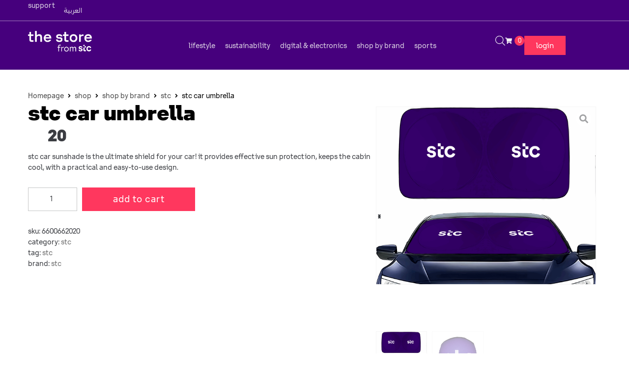

--- FILE ---
content_type: text/css
request_url: https://thestorefromstc.com/wp-content/uploads/elementor/css/post-9.css?ver=1768353244
body_size: 16
content:
.elementor-kit-9{--e-global-color-primary:#46007D;--e-global-color-secondary:#54595F;--e-global-color-text:#7A7A7A;--e-global-color-accent:#61CE70;--e-global-color-13cf8de:#000000;--e-global-color-3cf27cd:#4C4C4C;--e-global-color-4030e0d:#6E6E6E;--e-global-color-ff92ff0:#989696;--e-global-color-1c3f494:#C4C5C5;--e-global-color-b136dea:#F5F5F5;--e-global-color-f602cc7:#FFFFFF;--e-global-color-640b3ca:#4F008C;--e-global-color-92c6e23:#290048;--e-global-color-b88bec9:#7500D0;--e-global-color-27dc081:#FF375E;--e-global-color-413eb9b:#E1002C;--e-global-color-d4b0256:#FF7B95;--e-global-typography-primary-font-family:"STC Forward";--e-global-typography-primary-font-weight:400;--e-global-typography-secondary-font-family:"STC Forward";--e-global-typography-secondary-font-weight:400;--e-global-typography-text-font-family:"STC Forward";--e-global-typography-text-font-weight:400;--e-global-typography-accent-font-family:"STC Forward";--e-global-typography-accent-font-weight:500;}.elementor-section.elementor-section-boxed > .elementor-container{max-width:1140px;}.e-con{--container-max-width:1140px;}.elementor-widget:not(:last-child){--kit-widget-spacing:20px;}.elementor-element{--widgets-spacing:20px 20px;--widgets-spacing-row:20px;--widgets-spacing-column:20px;}{}h1.entry-title{display:var(--page-title-display);}@media(max-width:1024px){.elementor-section.elementor-section-boxed > .elementor-container{max-width:1024px;}.e-con{--container-max-width:1024px;}}@media(max-width:767px){.elementor-section.elementor-section-boxed > .elementor-container{max-width:767px;}.e-con{--container-max-width:767px;}}

--- FILE ---
content_type: text/css
request_url: https://thestorefromstc.com/wp-content/uploads/elementor/css/post-19399.css?ver=1768353244
body_size: 1566
content:
.elementor-19399 .elementor-element.elementor-element-52bdca6{--display:flex;--flex-direction:column;--container-widget-width:100%;--container-widget-height:initial;--container-widget-flex-grow:0;--container-widget-align-self:initial;--flex-wrap-mobile:wrap;--gap:0px 0px;--row-gap:0px;--column-gap:0px;--padding-top:0px;--padding-bottom:0px;--padding-left:0px;--padding-right:0px;}.elementor-19399 .elementor-element.elementor-element-52bdca6:not(.elementor-motion-effects-element-type-background), .elementor-19399 .elementor-element.elementor-element-52bdca6 > .elementor-motion-effects-container > .elementor-motion-effects-layer{background-color:var( --e-global-color-primary );}.elementor-19399 .elementor-element.elementor-element-de1cb23{--display:flex;border-style:solid;--border-style:solid;border-width:0px 0px 0.5px 0px;--border-top-width:0px;--border-right-width:0px;--border-bottom-width:0.5px;--border-left-width:0px;border-color:#FFFFFF80;--border-color:#FFFFFF80;--padding-top:0px;--padding-bottom:0px;--padding-left:57px;--padding-right:57px;}.elementor-19399 .elementor-element.elementor-element-ef1f44c{--display:flex;--min-height:30px;--flex-direction:row;--container-widget-width:calc( ( 1 - var( --container-widget-flex-grow ) ) * 100% );--container-widget-height:100%;--container-widget-flex-grow:1;--container-widget-align-self:stretch;--flex-wrap-mobile:wrap;--justify-content:flex-end;--align-items:center;border-style:none;--border-style:none;--padding-top:0px;--padding-bottom:0px;--padding-left:0px;--padding-right:0px;}.elementor-widget-heading .elementor-heading-title{font-family:var( --e-global-typography-primary-font-family ), Sans-serif;font-weight:var( --e-global-typography-primary-font-weight );color:var( --e-global-color-primary );}.elementor-19399 .elementor-element.elementor-element-02c8ef1 .elementor-heading-title{font-family:"STC Forward", Sans-serif;font-size:14px;font-weight:400;color:#F5F5F5DD;}.elementor-19399 .elementor-element.elementor-element-02c8ef1 .elementor-heading-title a:hover, .elementor-19399 .elementor-element.elementor-element-02c8ef1 .elementor-heading-title a:focus{color:var( --e-global-color-f602cc7 );}.elementor-widget-wpml-language-switcher .wpml-elementor-ls .wpml-ls-item .wpml-ls-link, 
					.elementor-widget-wpml-language-switcher .wpml-elementor-ls .wpml-ls-legacy-dropdown a{color:var( --e-global-color-text );}.elementor-widget-wpml-language-switcher .wpml-elementor-ls .wpml-ls-legacy-dropdown a:hover,
					.elementor-widget-wpml-language-switcher .wpml-elementor-ls .wpml-ls-legacy-dropdown a:focus,
					.elementor-widget-wpml-language-switcher .wpml-elementor-ls .wpml-ls-legacy-dropdown .wpml-ls-current-language:hover>a,
					.elementor-widget-wpml-language-switcher .wpml-elementor-ls .wpml-ls-item .wpml-ls-link:hover,
					.elementor-widget-wpml-language-switcher .wpml-elementor-ls .wpml-ls-item .wpml-ls-link.wpml-ls-link__active,
					.elementor-widget-wpml-language-switcher .wpml-elementor-ls .wpml-ls-item .wpml-ls-link.highlighted,
					.elementor-widget-wpml-language-switcher .wpml-elementor-ls .wpml-ls-item .wpml-ls-link:focus{color:var( --e-global-color-accent );}.elementor-widget-wpml-language-switcher .wpml-elementor-ls .wpml-ls-statics-post_translations{color:var( --e-global-color-text );}.elementor-19399 .elementor-element.elementor-element-f37eec7{width:initial;max-width:initial;}.elementor-19399 .elementor-element.elementor-element-f37eec7 .wpml-elementor-ls .wpml-ls-item{font-family:"STC Forward", Sans-serif;font-size:14px;}.elementor-19399 .elementor-element.elementor-element-f37eec7 .wpml-elementor-ls .wpml-ls-item .wpml-ls-link, 
					.elementor-19399 .elementor-element.elementor-element-f37eec7 .wpml-elementor-ls .wpml-ls-legacy-dropdown a{color:#F5F5F5DD;}.elementor-19399 .elementor-element.elementor-element-f37eec7 .wpml-elementor-ls .wpml-ls-legacy-dropdown a:hover,
					.elementor-19399 .elementor-element.elementor-element-f37eec7 .wpml-elementor-ls .wpml-ls-legacy-dropdown a:focus,
					.elementor-19399 .elementor-element.elementor-element-f37eec7 .wpml-elementor-ls .wpml-ls-legacy-dropdown .wpml-ls-current-language:hover>a,
					.elementor-19399 .elementor-element.elementor-element-f37eec7 .wpml-elementor-ls .wpml-ls-item .wpml-ls-link:hover,
					.elementor-19399 .elementor-element.elementor-element-f37eec7 .wpml-elementor-ls .wpml-ls-item .wpml-ls-link.wpml-ls-link__active,
					.elementor-19399 .elementor-element.elementor-element-f37eec7 .wpml-elementor-ls .wpml-ls-item .wpml-ls-link.highlighted,
					.elementor-19399 .elementor-element.elementor-element-f37eec7 .wpml-elementor-ls .wpml-ls-item .wpml-ls-link:focus{color:var( --e-global-color-f602cc7 );}.elementor-19399 .elementor-element.elementor-element-555f1ef{--display:flex;--flex-direction:row;--container-widget-width:initial;--container-widget-height:100%;--container-widget-flex-grow:1;--container-widget-align-self:stretch;--flex-wrap-mobile:wrap;--gap:0px 0px;--row-gap:0px;--column-gap:0px;--padding-top:20px;--padding-bottom:20px;--padding-left:57px;--padding-right:57px;}.elementor-19399 .elementor-element.elementor-element-6e25a91{--display:flex;--justify-content:center;--align-items:flex-start;--container-widget-width:calc( ( 1 - var( --container-widget-flex-grow ) ) * 100% );--padding-top:0px;--padding-bottom:0px;--padding-left:0px;--padding-right:0px;}.elementor-widget-jet-logo .jet-logo__text{color:var( --e-global-color-accent );font-family:var( --e-global-typography-primary-font-family ), Sans-serif;font-weight:var( --e-global-typography-primary-font-weight );}.elementor-19399 .elementor-element.elementor-element-3997140{width:var( --container-widget-width, 130px );max-width:130px;--container-widget-width:130px;--container-widget-flex-grow:0;}.elementor-19399 .elementor-element.elementor-element-3997140 .jet-logo{justify-content:flex-start;}.elementor-19399 .elementor-element.elementor-element-59e1621{--display:flex;--justify-content:center;--align-items:center;--container-widget-width:calc( ( 1 - var( --container-widget-flex-grow ) ) * 100% );--padding-top:0px;--padding-bottom:0px;--padding-left:0px;--padding-right:0px;}.elementor-19399 .elementor-element.elementor-element-59e1621.e-con{--align-self:center;}.elementor-19399 .elementor-element.elementor-element-5d0ce14 .jet-mega-menu.jet-mega-menu--layout-horizontal .jet-mega-menu-item__link--top-level,
							.elementor-19399 .elementor-element.elementor-element-5d0ce14 .jet-mega-menu.jet-mega-menu--layout-vertical .jet-mega-menu-item__link--top-level{font-family:"STC Forward", Sans-serif;}.elementor-19399 .elementor-element.elementor-element-5d0ce14{--jmm-top-items-ver-padding:4px;--jmm-top-items-gap:0px;--jmm-top-items-hor-align:center;--jmm-top-item-title-color:#F5F5F5DD;--jmm-sub-item-title-color:var( --e-global-color-4030e0d );--jmm-top-hover-item-title-color:var( --e-global-color-f602cc7 );--jmm-sub-hover-item-title-color:var( --e-global-color-3cf27cd );--jmm-top-active-item-title-color:var( --e-global-color-f602cc7 );--jmm-sub-active-item-title-color:var( --e-global-color-3cf27cd );--jmm-dropdown-bg-color:var( --e-global-color-1c3f494 );}.elementor-19399 .elementor-element.elementor-element-5d0ce14 .jet-mega-menu.jet-mega-menu--layout-horizontal .jet-mega-menu-item__link--sub-level,
							.elementor-19399 .elementor-element.elementor-element-5d0ce14 .jet-mega-menu.jet-mega-menu--layout-vertical .jet-mega-menu-item__link--sub-level{font-family:"STC Forward", Sans-serif;}.elementor-19399 .elementor-element.elementor-element-5d0ce14 .jet-mega-menu.jet-mega-menu--layout-dropdown .jet-mega-menu-item__link--top-level{font-family:"STC Forward", Sans-serif;}.elementor-19399 .elementor-element.elementor-element-5d0ce14 .jet-mega-menu.jet-mega-menu--layout-dropdown .jet-mega-menu-item__link--sub-level{font-family:"STC Forward", Sans-serif;}.elementor-19399 .elementor-element.elementor-element-5d0ce14 .jet-mobile-menu__toggle .jet-mobile-menu__toggle-icon{color:var( --e-global-color-f602cc7 );}.elementor-19399 .elementor-element.elementor-element-5d0ce14 .jet-mobile-menu__toggle .jet-mobile-menu__toggle-text{color:var( --e-global-color-f602cc7 );}.elementor-19399 .elementor-element.elementor-element-5d0ce14 .jet-mobile-menu__container .jet-mobile-menu__container-inner{background-color:var( --e-global-color-b136dea );}.elementor-19399 .elementor-element.elementor-element-5d0ce14 .jet-mobile-menu__container{z-index:999;}.elementor-19399 .elementor-element.elementor-element-5d0ce14 .jet-mobile-menu__container .jet-mobile-menu-cover{z-index:calc(999-1);}.elementor-19399 .elementor-element.elementor-element-5d0ce14 .jet-mobile-menu__container .jet-mobile-menu__back i{color:var( --e-global-color-27dc081 );}.elementor-19399 .elementor-element.elementor-element-5d0ce14 .jet-mobile-menu__container .jet-mobile-menu__back svg{color:var( --e-global-color-27dc081 );}.elementor-19399 .elementor-element.elementor-element-5d0ce14 .jet-mobile-menu__breadcrumbs .breadcrumb-label{color:var( --e-global-color-3cf27cd );font-family:"STC Forward", Sans-serif;}.elementor-19399 .elementor-element.elementor-element-5d0ce14 .jet-mobile-menu__item .jet-menu-label{font-family:"STC Forward", Sans-serif;color:var( --e-global-color-3cf27cd );}.elementor-19399 .elementor-element.elementor-element-5d0ce14 .jet-mobile-menu__item .mobile-sub-level-link .jet-menu-label{font-family:"STC Forward", Sans-serif;color:var( --e-global-color-4030e0d );}.elementor-19399 .elementor-element.elementor-element-5d0ce14 .jet-mobile-menu__item .jet-menu-badge__inner{font-family:"STC Forward", Sans-serif;}.elementor-19399 .elementor-element.elementor-element-5d0ce14 .jet-mobile-menu__item.jet-mobile-menu__item--active > .jet-mobile-menu__item-inner .jet-menu-label{color:var( --e-global-color-13cf8de );}.elementor-19399 .elementor-element.elementor-element-f34317b{--display:flex;--flex-direction:row;--container-widget-width:calc( ( 1 - var( --container-widget-flex-grow ) ) * 100% );--container-widget-height:100%;--container-widget-flex-grow:1;--container-widget-align-self:stretch;--flex-wrap-mobile:wrap;--justify-content:flex-end;--align-items:center;--gap:0px 20px;--row-gap:0px;--column-gap:20px;}.elementor-19399 .elementor-element.elementor-element-a0cba4a .elementor-jet-blocks-cart{justify-content:flex-end;}.elementor-19399 .elementor-element.elementor-element-a0cba4a .jet-blocks-cart__heading-link{font-family:"STC Forward", Sans-serif;font-weight:400;}.elementor-19399 .elementor-element.elementor-element-a0cba4a .jet-blocks-cart__label{color:var( --e-global-color-f602cc7 );}.elementor-19399 .elementor-element.elementor-element-a0cba4a .jet-blocks-cart__icon{color:var( --e-global-color-b136dea );}.elementor-19399 .elementor-element.elementor-element-a0cba4a .jet-blocks-cart__count{background-color:var( --e-global-color-27dc081 );color:var( --e-global-color-f602cc7 );font-size:12px;width:20px;height:20px;line-height:20px;border-radius:20px 20px 20px 20px;}.elementor-19399 .elementor-element.elementor-element-a0cba4a .jet-blocks-cart__heading-link:hover .jet-blocks-cart__icon{color:var( --e-global-color-f602cc7 );}.elementor-19399 .elementor-element.elementor-element-a0cba4a .jet-blocks-cart__list{width:320px;background-color:var( --e-global-color-b136dea );border-style:none;left:-280px;right:auto;}.elementor-19399 .elementor-element.elementor-element-a0cba4a .widget_shopping_cart .woocommerce-mini-cart__empty-message{font-family:"STC Forward", Sans-serif;}.elementor-19399 .elementor-element.elementor-element-a0cba4a .widget_shopping_cart .woocommerce-mini-cart{border-style:none;}.elementor-19399 .elementor-element.elementor-element-a0cba4a .widget_shopping_cart .woocommerce-mini-cart-item:not(:first-child){border-top-style:solid;border-top-width:1px;border-color:var( --e-global-color-f602cc7 );}.elementor-19399 .elementor-element.elementor-element-a0cba4a .widget_shopping_cart .woocommerce-mini-cart-item a:not(.remove){font-family:"STC Forward", Sans-serif;color:var( --e-global-color-3cf27cd );}.elementor-19399 .elementor-element.elementor-element-a0cba4a .widget_shopping_cart .woocommerce-mini-cart-item a:not(.remove):hover{color:var( --e-global-color-27dc081 );}.elementor-19399 .elementor-element.elementor-element-a0cba4a .widget_shopping_cart .woocommerce-mini-cart-item .remove{color:var( --e-global-color-413eb9b );}.elementor-19399 .elementor-element.elementor-element-a0cba4a .widget_shopping_cart .woocommerce-mini-cart-item .quantity{font-family:"STC Forward", Sans-serif;color:var( --e-global-color-3cf27cd );}.elementor-19399 .elementor-element.elementor-element-a0cba4a .widget_shopping_cart .woocommerce-mini-cart-item .amount{color:var( --e-global-color-13cf8de );}.elementor-19399 .elementor-element.elementor-element-a0cba4a .widget_shopping_cart .woocommerce-mini-cart__total strong{font-family:"STC Forward", Sans-serif;}.elementor-19399 .elementor-element.elementor-element-a0cba4a .widget_shopping_cart .woocommerce-mini-cart__total .amount{font-family:"STC Forward", Sans-serif;}.elementor-19399 .elementor-element.elementor-element-a0cba4a  .widget_shopping_cart .woocommerce-mini-cart__buttons.buttons .button.wc-forward:not(.checkout){font-family:"STC Forward", Sans-serif;font-size:14px;font-weight:400;text-transform:lowercase;}.elementor-19399 .elementor-element.elementor-element-a0cba4a .widget_shopping_cart .woocommerce-mini-cart__buttons.buttons .button.wc-forward:not(.checkout){background-color:var( --e-global-color-4030e0d );color:var( --e-global-color-f602cc7 );border-radius:0px 0px 0px 0px;margin:10px 0px 10px 0px;}.elementor-19399 .elementor-element.elementor-element-a0cba4a .widget_shopping_cart .woocommerce-mini-cart__buttons.buttons .button.wc-forward:not(.checkout):hover{background-color:var( --e-global-color-3cf27cd );}.elementor-19399 .elementor-element.elementor-element-a0cba4a  .widget_shopping_cart .woocommerce-mini-cart__buttons.buttons .button.checkout.wc-forward{font-family:"STC Forward", Sans-serif;font-size:14px;font-weight:400;text-transform:lowercase;}.elementor-19399 .elementor-element.elementor-element-a0cba4a .widget_shopping_cart .woocommerce-mini-cart__buttons.buttons .button.checkout.wc-forward{background-color:var( --e-global-color-27dc081 );color:var( --e-global-color-f602cc7 );border-radius:0px 0px 0px 0px;}.elementor-19399 .elementor-element.elementor-element-a0cba4a .widget_shopping_cart .woocommerce-mini-cart__buttons.buttons .button.checkout.wc-forward:hover{background-color:var( --e-global-color-413eb9b );}.elementor-19399 .elementor-element.elementor-element-1c4d360{--display:flex;--flex-direction:column;--container-widget-width:100%;--container-widget-height:initial;--container-widget-flex-grow:0;--container-widget-align-self:initial;--flex-wrap-mobile:wrap;}@media(max-width:1024px){.elementor-19399 .elementor-element.elementor-element-de1cb23{--padding-top:0px;--padding-bottom:0px;--padding-left:20px;--padding-right:20px;}.elementor-19399 .elementor-element.elementor-element-555f1ef{--padding-top:20px;--padding-bottom:20px;--padding-left:20px;--padding-right:20px;}.elementor-19399 .elementor-element.elementor-element-6e25a91.e-con{--order:2;}.elementor-19399 .elementor-element.elementor-element-59e1621{--align-items:flex-start;--container-widget-width:calc( ( 1 - var( --container-widget-flex-grow ) ) * 100% );}.elementor-19399 .elementor-element.elementor-element-59e1621.e-con{--order:1;}.elementor-19399 .elementor-element.elementor-element-5d0ce14 .jet-mobile-menu__toggle .jet-mobile-menu__toggle-icon i{font-size:24px;}.elementor-19399 .elementor-element.elementor-element-5d0ce14 .jet-mobile-menu__toggle .jet-mobile-menu__toggle-icon svg{width:24px;}.elementor-19399 .elementor-element.elementor-element-5d0ce14 .jet-mobile-menu__breadcrumbs .breadcrumb-divider i{font-size:26px;}.elementor-19399 .elementor-element.elementor-element-5d0ce14 .jet-mobile-menu__breadcrumbs .breadcrumb-divider svg{width:26px;}.elementor-19399 .elementor-element.elementor-element-5d0ce14 .jet-mobile-menu__item .jet-menu-icon{font-size:46px;min-width:46px;}.elementor-19399 .elementor-element.elementor-element-5d0ce14 .jet-mobile-menu__item .jet-menu-icon svg{width:46px;}.elementor-19399 .elementor-element.elementor-element-5d0ce14 .jet-mobile-menu__item .jet-dropdown-arrow i{font-size:10px;}.elementor-19399 .elementor-element.elementor-element-5d0ce14 .jet-mobile-menu__item .jet-dropdown-arrow svg{width:10px;}.elementor-19399 .elementor-element.elementor-element-f34317b{--align-items:center;--container-widget-width:calc( ( 1 - var( --container-widget-flex-grow ) ) * 100% );}.elementor-19399 .elementor-element.elementor-element-f34317b.e-con{--order:3;}.elementor-19399 .elementor-element.elementor-element-a0cba4a .widget_shopping_cart .woocommerce-mini-cart__buttons.buttons .button.wc-forward:not(.checkout){margin:20px 0px 20px 0px;}}@media(max-width:767px){.elementor-19399 .elementor-element.elementor-element-ef1f44c{--padding-top:0px;--padding-bottom:0px;--padding-left:10px;--padding-right:10px;}.elementor-19399 .elementor-element.elementor-element-555f1ef{--justify-content:center;--align-items:center;--container-widget-width:calc( ( 1 - var( --container-widget-flex-grow ) ) * 100% );--padding-top:10px;--padding-bottom:10px;--padding-left:0px;--padding-right:0px;}.elementor-19399 .elementor-element.elementor-element-6e25a91{--width:22%;}.elementor-19399 .elementor-element.elementor-element-6e25a91.e-con{--order:2;}.elementor-19399 .elementor-element.elementor-element-3997140{--container-widget-width:80px;--container-widget-flex-grow:0;width:var( --container-widget-width, 80px );max-width:80px;}.elementor-19399 .elementor-element.elementor-element-59e1621{--width:12%;--min-height:60px;--flex-direction:row;--container-widget-width:calc( ( 1 - var( --container-widget-flex-grow ) ) * 100% );--container-widget-height:100%;--container-widget-flex-grow:1;--container-widget-align-self:stretch;--flex-wrap-mobile:wrap;--justify-content:flex-start;--align-items:center;}.elementor-19399 .elementor-element.elementor-element-59e1621.e-con{--align-self:flex-start;--order:1;}.elementor-19399 .elementor-element.elementor-element-5d0ce14 .jet-mobile-menu__toggle .jet-mobile-menu__toggle-icon i{font-size:20px;}.elementor-19399 .elementor-element.elementor-element-5d0ce14 .jet-mobile-menu__toggle .jet-mobile-menu__toggle-icon svg{width:20px;}.elementor-19399 .elementor-element.elementor-element-f34317b{--width:66%;--justify-content:flex-end;--align-items:center;--container-widget-width:calc( ( 1 - var( --container-widget-flex-grow ) ) * 100% );--gap:10px 10px;--row-gap:10px;--column-gap:10px;}.elementor-19399 .elementor-element.elementor-element-f34317b.e-con{--order:3;}.elementor-19399 .elementor-element.elementor-element-a0cba4a .jet-blocks-cart__list{left:-165px;right:auto;}.elementor-19399 .elementor-element.elementor-element-a0cba4a  .widget_shopping_cart .woocommerce-mini-cart__buttons.buttons .button.wc-forward:not(.checkout){font-size:14px;}.elementor-19399 .elementor-element.elementor-element-a0cba4a .widget_shopping_cart .woocommerce-mini-cart__buttons.buttons .button.wc-forward:not(.checkout){margin:20px 0px 20px 0px;}.elementor-19399 .elementor-element.elementor-element-a0cba4a  .widget_shopping_cart .woocommerce-mini-cart__buttons.buttons .button.checkout.wc-forward{font-size:14px;}}@media(min-width:768px){.elementor-19399 .elementor-element.elementor-element-de1cb23{--content-width:1440px;}.elementor-19399 .elementor-element.elementor-element-555f1ef{--content-width:1440px;}.elementor-19399 .elementor-element.elementor-element-6e25a91{--width:30%;}.elementor-19399 .elementor-element.elementor-element-f34317b{--width:30%;}}@media(max-width:1024px) and (min-width:768px){.elementor-19399 .elementor-element.elementor-element-59e1621{--width:20%;}.elementor-19399 .elementor-element.elementor-element-f34317b{--width:100%;}}

--- FILE ---
content_type: text/css
request_url: https://thestorefromstc.com/wp-content/uploads/elementor/css/post-19584.css?ver=1768353501
body_size: 1377
content:
.elementor-19584 .elementor-element.elementor-element-f411d94{--display:flex;--flex-direction:column;--container-widget-width:100%;--container-widget-height:initial;--container-widget-flex-grow:0;--container-widget-align-self:initial;--flex-wrap-mobile:wrap;--padding-top:0px;--padding-bottom:0px;--padding-left:0px;--padding-right:0px;}.elementor-19584 .elementor-element.elementor-element-8861d95{--display:flex;--flex-direction:column;--container-widget-width:100%;--container-widget-height:initial;--container-widget-flex-grow:0;--container-widget-align-self:initial;--flex-wrap-mobile:wrap;--padding-top:20px;--padding-bottom:0px;--padding-left:57px;--padding-right:57px;}.elementor-19584 .elementor-element.elementor-element-c3cca17 .jet-breadcrumbs__item > *{font-family:"STC Forward", Sans-serif;}.elementor-19584 .elementor-element.elementor-element-c3cca17 .jet-breadcrumbs__item-link{color:var( --e-global-color-3cf27cd );}.elementor-19584 .elementor-element.elementor-element-c3cca17 .jet-breadcrumbs__item-link:hover{color:var( --e-global-color-413eb9b );}.elementor-19584 .elementor-element.elementor-element-c3cca17 .jet-breadcrumbs__item-target{color:var( --e-global-color-13cf8de );}.elementor-19584 .elementor-element.elementor-element-c3cca17 .jet-breadcrumbs__item-sep{font-size:12px;color:var( --e-global-color-13cf8de );}.elementor-19584 .elementor-element.elementor-element-3a52b55{--display:flex;--flex-direction:row;--container-widget-width:calc( ( 1 - var( --container-widget-flex-grow ) ) * 100% );--container-widget-height:100%;--container-widget-flex-grow:1;--container-widget-align-self:stretch;--flex-wrap-mobile:wrap;--align-items:stretch;--gap:10px 10px;--row-gap:10px;--column-gap:10px;--padding-top:0px;--padding-bottom:0px;--padding-left:57px;--padding-right:57px;}.elementor-19584 .elementor-element.elementor-element-3a52b55 .elementor-repeater-item-79d00c6.jet-parallax-section__layout .jet-parallax-section__image{background-size:auto;}.elementor-19584 .elementor-element.elementor-element-cb2e88d{--display:flex;--padding-top:0px;--padding-bottom:0px;--padding-left:0px;--padding-right:0px;}.elementor-19584 .elementor-element.elementor-element-7a51c31 .jet-woo-builder .onsale{background-color:var( --e-global-color-primary );}.elementor-19584 .elementor-element.elementor-element-86d8419 .jet-listing-dynamic-field__content{color:var( --e-global-color-13cf8de );font-family:"STC Forward", Sans-serif;font-size:42px;font-weight:900;line-height:1.2em;text-align:left;}.elementor-19584 .elementor-element.elementor-element-86d8419 .jet-listing-dynamic-field .jet-listing-dynamic-field__inline-wrap{width:auto;}.elementor-19584 .elementor-element.elementor-element-86d8419 .jet-listing-dynamic-field .jet-listing-dynamic-field__content{width:auto;}.elementor-19584 .elementor-element.elementor-element-86d8419 .jet-listing-dynamic-field{justify-content:flex-start;}.elementor-19584 .elementor-element.elementor-element-035e3aa .jet-woo-builder.elementor-jet-single-price .price del{display:inline-block;color:var( --e-global-color-13cf8de );font-weight:400;text-decoration:line-through;}.elementor-19584 .elementor-element.elementor-element-035e3aa .jet-woo-builder.elementor-jet-single-price .price ins{display:inline-block;color:var( --e-global-color-413eb9b );font-weight:400;text-decoration:none;}.elementor-19584 .elementor-element.elementor-element-035e3aa .jet-woo-builder.elementor-jet-single-price .price{font-family:"STC Forward", Sans-serif;font-size:32px;font-weight:800;}.elementor-19584 .elementor-element.elementor-element-035e3aa .jet-woo-builder.elementor-jet-single-price .price .woocommerce-Price-currencySymbol{vertical-align:baseline;}.elementor-19584 .elementor-element.elementor-element-b7ee413 .jet-woo-builder .woocommerce-product-details__short-description{font-family:"STC Forward", Sans-serif;}.elementor-19584 .elementor-element.elementor-element-d0cb2cc{--add-to-cart-wc-forward-display:none;}.elementor-19584 .elementor-element.elementor-element-d0cb2cc .elementor-jet-single-add-to-cart .cart:not(.grouped_form):not(.variations_form){flex-direction:row;}.elementor-19584 .elementor-element.elementor-element-d0cb2cc .elementor-jet-single-add-to-cart .cart .woocommerce-variation-add-to-cart{flex-direction:row;}.elementor-19584 .elementor-element.elementor-element-d0cb2cc .jet-woo-builder .single_add_to_cart_button.button{max-width:230px;font-family:"STC Forward", Sans-serif;font-size:18px;font-weight:400;text-transform:lowercase;color:var( --e-global-color-f602cc7 );background-color:var( --e-global-color-27dc081 );border-radius:0px 0px 0px 0px;margin:0px 10px 0px 10px;}.elementor-19584 .elementor-element.elementor-element-d0cb2cc .jet-woo-builder .single_add_to_cart_button.button:hover{color:var( --e-global-color-f602cc7 );background-color:var( --e-global-color-413eb9b );}.elementor-19584 .elementor-element.elementor-element-d0cb2cc .jet-woo-builder .single_add_to_cart_button.button.disabled{color:var( --e-global-color-f602cc7 );background-color:var( --e-global-color-ff92ff0 );}.elementor-19584 .elementor-element.elementor-element-d0cb2cc .elementor-jet-single-add-to-cart .cart.cart:not(.grouped_form) .quantity{max-width:100px;}.elementor-19584 .elementor-element.elementor-element-d0cb2cc .jet-woo-builder .qty{font-family:"STC Forward", Sans-serif;border-style:solid;border-width:1px 1px 1px 1px;border-color:var( --e-global-color-1c3f494 );border-radius:0px 0px 0px 0px;padding:10px 10px 10px 20px;}.elementor-19584 .elementor-element.elementor-element-d0cb2cc .jet-woo-builder .qty:not([type="hidden"]){margin:0px 0px 0px 0px;}.elementor-19584 .elementor-element.elementor-element-d0cb2cc .elementor-jet-single-add-to-cart .variations{max-width:60%;}.elementor-19584 .elementor-element.elementor-element-d0cb2cc .elementor-jet-single-add-to-cart .woocommerce-variation-price .price, .elementor-19584 .elementor-element.elementor-element-d0cb2cc .elementor-jet-single-add-to-cart .woocommerce-grouped-product-list-item__price{font-family:"STC Forward", Sans-serif;}.elementor-19584 .elementor-element.elementor-element-d0cb2cc .elementor-jet-single-add-to-cart .woocommerce-variation-price .price del{text-decoration:line-through;font-weight:400;}.elementor-19584 .elementor-element.elementor-element-d0cb2cc .elementor-jet-single-add-to-cart .woocommerce-grouped-product-list-item__price del{text-decoration:line-through;font-weight:400;}.elementor-19584 .elementor-element.elementor-element-d0cb2cc .elementor-jet-single-add-to-cart .woocommerce-variation-price .price ins{text-decoration:none;font-weight:400;}.elementor-19584 .elementor-element.elementor-element-d0cb2cc .elementor-jet-single-add-to-cart .woocommerce-grouped-product-list-item__price ins{text-decoration:none;font-weight:400;}.elementor-19584 .elementor-element.elementor-element-d0cb2cc .elementor-jet-single-add-to-cart .woocommerce-Price-currencySymbol{vertical-align:baseline;}.elementor-19584 .elementor-element.elementor-element-d0cb2cc .elementor-jet-single-add-to-cart .stock{font-family:"STC Forward", Sans-serif;}.elementor-19584 .elementor-element.elementor-element-d0cb2cc .elementor-jet-single-add-to-cart .woocommerce-variation-description{text-align:left;}.elementor-19584 .elementor-element.elementor-element-d0cb2cc .elementor-jet-single-add-to-cart .reset_variations{background-color:rgba(0,0,0,0);}.elementor-19584 .elementor-element.elementor-element-d0cb2cc .elementor-jet-single-add-to-cart .reset_variations:hover{background-color:rgba(0,0,0,0);}.elementor-19584 .elementor-element.elementor-element-24f0fa9 .elementor-jet-single-meta .product_meta{flex-direction:column;}.elementor-19584 .elementor-element.elementor-element-24f0fa9 .elementor-jet-single-meta .product_meta a{color:var( --e-global-color-4030e0d );}.elementor-19584 .elementor-element.elementor-element-24f0fa9 .elementor-jet-single-meta .product_meta a:hover{color:var( --e-global-color-413eb9b );text-decoration:none;}.elementor-19584 .elementor-element.elementor-element-715a8c2{--display:flex;}.elementor-19584 .elementor-element.elementor-element-75c2e4d .jet-gallery-swiper-thumb .swiper-slide{--columns:4;--space-between:10px;}.elementor-19584 .elementor-element.elementor-element-75c2e4d .jet-woo-swiper-gallery-thumbs{padding-top:10px;padding-bottom:10px;}.elementor-19584 .elementor-element.elementor-element-75c2e4d .jet-woo-product-gallery-slider .jet-woo-product-gallery__image img{border-style:solid;border-width:1px 1px 1px 1px;border-color:var( --e-global-color-b136dea );border-radius:0px 0px 0px 0px;}.elementor-19584 .elementor-element.elementor-element-75c2e4d .jet-woo-product-gallery-slider .jet-woo-product-gallery__image{text-align:center;padding:0px 0px 0px 0px;}.elementor-19584 .elementor-element.elementor-element-75c2e4d .jet-woo-product-gallery-slider .jet-swiper-nav.jet-swiper-button-prev{top:50%;bottom:auto;transform:translate(0,-50%);left:auto;}.elementor-19584 .elementor-element.elementor-element-75c2e4d .jet-woo-product-gallery-slider .jet-swiper-nav.jet-swiper-button-next{top:50%;bottom:auto;transform:translate(0,-50%);right:auto;}.elementor-19584 .elementor-element.elementor-element-75c2e4d .jet-woo-swiper-control-thumbs__item{border-style:solid;border-width:1px 1px 1px 1px;border-color:var( --e-global-color-b136dea );border-radius:0px 0px 0px 0px;}.elementor-19584 .elementor-element.elementor-element-75c2e4d .jet-woo-swiper-gallery-thumbs.swiper-container-horizontal{text-align:left;}.elementor-19584 .elementor-element.elementor-element-75c2e4d .jet-woo-product-gallery .jet-woo-product-gallery__trigger:not( .jet-woo-product-gallery__image-link ){width:30px;height:30px;}.elementor-19584 .elementor-element.elementor-element-75c2e4d .jet-woo-product-gallery .jet-woo-product-gallery__trigger:not( .jet-woo-product-gallery__image-link ) .jet-woo-product-gallery__trigger-icon{font-size:18px;}.elementor-19584 .elementor-element.elementor-element-fc02819{--display:flex;--flex-direction:row;--container-widget-width:calc( ( 1 - var( --container-widget-flex-grow ) ) * 100% );--container-widget-height:100%;--container-widget-flex-grow:1;--container-widget-align-self:stretch;--flex-wrap-mobile:wrap;--align-items:stretch;--gap:20px 20px;--row-gap:20px;--column-gap:20px;border-style:none;--border-style:none;--border-radius:6px 6px 6px 6px;--margin-top:40px;--margin-bottom:0px;--margin-left:0px;--margin-right:0px;--padding-top:30px;--padding-bottom:30px;--padding-left:57px;--padding-right:57px;}.elementor-19584 .elementor-element.elementor-element-fc02819 .elementor-repeater-item-c4c6f56.jet-parallax-section__layout .jet-parallax-section__image{background-size:auto;}.elementor-19584 .elementor-element.elementor-element-b1005c8{--display:flex;--padding-top:0px;--padding-bottom:0px;--padding-left:0px;--padding-right:0px;}.elementor-widget-heading .elementor-heading-title{font-family:var( --e-global-typography-primary-font-family ), Sans-serif;font-weight:var( --e-global-typography-primary-font-weight );color:var( --e-global-color-primary );}.elementor-19584 .elementor-element.elementor-element-e224c55 .elementor-heading-title{font-family:"STC Forward", Sans-serif;font-size:40px;font-weight:600;color:#3b3d42;}.elementor-19584 .elementor-element.elementor-element-0a0bd0b .jet-woo-builder .jet-single-content{font-family:"STC Forward", Sans-serif;}.elementor-19584 .elementor-element.elementor-element-c5c7aab{--display:flex;--flex-direction:row;--container-widget-width:calc( ( 1 - var( --container-widget-flex-grow ) ) * 100% );--container-widget-height:100%;--container-widget-flex-grow:1;--container-widget-align-self:stretch;--flex-wrap-mobile:wrap;--align-items:stretch;--gap:0px 0px;--row-gap:0px;--column-gap:0px;border-style:none;--border-style:none;--border-radius:6px 6px 6px 6px;--margin-top:40px;--margin-bottom:0px;--margin-left:0px;--margin-right:0px;--padding-top:30px;--padding-bottom:30px;--padding-left:57px;--padding-right:57px;}.elementor-19584 .elementor-element.elementor-element-c5c7aab .elementor-repeater-item-c4c6f56.jet-parallax-section__layout .jet-parallax-section__image{background-size:auto;}.elementor-19584 .elementor-element.elementor-element-14f8278{--display:flex;--padding-top:0px;--padding-bottom:0px;--padding-left:0px;--padding-right:0px;}.elementor-19584 .elementor-element.elementor-element-46af152 .elementor-heading-title{font-family:"STC Forward", Sans-serif;font-size:40px;font-weight:700;color:#3b3d42;}.elementor-19584 .elementor-element.elementor-element-03d7bea .jet-woo-builder .shop_attributes tr > th{font-family:"STC Forward", Sans-serif;font-size:18px;font-weight:700;text-transform:lowercase;color:#3b3d42;padding:5px 0px 5px 0px;text-align:left;vertical-align:middle;}.elementor-19584 .elementor-element.elementor-element-03d7bea .jet-woo-builder .shop_attributes tr > td{font-family:"STC Forward", Sans-serif;font-size:18px;font-weight:300;text-transform:lowercase;color:#3b3d42;padding:5px 0px 5px 0px;vertical-align:middle;}.elementor-19584 .elementor-element.elementor-element-ce4f223{--display:flex;--flex-direction:row;--container-widget-width:calc( ( 1 - var( --container-widget-flex-grow ) ) * 100% );--container-widget-height:100%;--container-widget-flex-grow:1;--container-widget-align-self:stretch;--flex-wrap-mobile:wrap;--align-items:stretch;--gap:0px 0px;--row-gap:0px;--column-gap:0px;--padding-top:0px;--padding-bottom:0px;--padding-left:57px;--padding-right:57px;}.elementor-19584 .elementor-element.elementor-element-ce4f223 .elementor-repeater-item-068a163.jet-parallax-section__layout .jet-parallax-section__image{background-size:auto;}.elementor-19584 .elementor-element.elementor-element-f67e465{--display:flex;--padding-top:0px;--padding-bottom:0px;--padding-left:0px;--padding-right:0px;}.elementor-19584 .elementor-element.elementor-element-09737e6 .jet-woo-builder > .related.products > h2{font-family:"STC Forward", Sans-serif;text-align:left;}:root{--page-title-display:none;}@media(min-width:768px){.elementor-19584 .elementor-element.elementor-element-f411d94{--width:100%;}.elementor-19584 .elementor-element.elementor-element-8861d95{--content-width:1440px;}.elementor-19584 .elementor-element.elementor-element-715a8c2{--width:66%;}.elementor-19584 .elementor-element.elementor-element-3a52b55{--content-width:1440px;}.elementor-19584 .elementor-element.elementor-element-fc02819{--content-width:1440px;}.elementor-19584 .elementor-element.elementor-element-c5c7aab{--content-width:1440px;}.elementor-19584 .elementor-element.elementor-element-ce4f223{--content-width:1440px;}}@media(max-width:1024px) and (min-width:768px){.elementor-19584 .elementor-element.elementor-element-c5c7aab{--content-width:1440px;}}@media(max-width:1024px){.elementor-19584 .elementor-element.elementor-element-8861d95{--padding-top:20px;--padding-bottom:0px;--padding-left:20px;--padding-right:20px;}.elementor-19584 .elementor-element.elementor-element-86d8419 .jet-listing-dynamic-field__content{font-size:32px;}.elementor-19584 .elementor-element.elementor-element-3a52b55{--padding-top:0px;--padding-bottom:0px;--padding-left:20px;--padding-right:20px;}.elementor-19584 .elementor-element.elementor-element-fc02819{--padding-top:20px;--padding-bottom:20px;--padding-left:20px;--padding-right:20px;}.elementor-19584 .elementor-element.elementor-element-c5c7aab{--padding-top:20px;--padding-bottom:20px;--padding-left:20px;--padding-right:20px;}}

--- FILE ---
content_type: text/css
request_url: https://thestorefromstc.com/wp-content/uploads/elementor/css/post-20536.css?ver=1768353244
body_size: 676
content:
.elementor-20536 .elementor-element.elementor-element-42447e0{--display:flex;--flex-direction:column;--container-widget-width:100%;--container-widget-height:initial;--container-widget-flex-grow:0;--container-widget-align-self:initial;--flex-wrap-mobile:wrap;--padding-top:30px;--padding-bottom:30px;--padding-left:57px;--padding-right:57px;}.elementor-20536 .elementor-element.elementor-element-42447e0:not(.elementor-motion-effects-element-type-background), .elementor-20536 .elementor-element.elementor-element-42447e0 > .elementor-motion-effects-container > .elementor-motion-effects-layer{background-color:var( --e-global-color-primary );}.elementor-20536 .elementor-element.elementor-element-f2b11cc{--display:flex;--flex-direction:row;--container-widget-width:initial;--container-widget-height:100%;--container-widget-flex-grow:1;--container-widget-align-self:stretch;--flex-wrap-mobile:wrap;--gap:0px 0px;--row-gap:0px;--column-gap:0px;}.elementor-20536 .elementor-element.elementor-element-4f4dd60{--display:flex;}.elementor-widget-heading .elementor-heading-title{font-family:var( --e-global-typography-primary-font-family ), Sans-serif;font-weight:var( --e-global-typography-primary-font-weight );color:var( --e-global-color-primary );}.elementor-20536 .elementor-element.elementor-element-ea111c4 .elementor-heading-title{color:var( --e-global-color-b136dea );}.elementor-20536 .elementor-element.elementor-element-3ad5185 .elementor-heading-title{color:var( --e-global-color-1c3f494 );}.elementor-20536 .elementor-element.elementor-element-3ad5185 .elementor-heading-title a:hover, .elementor-20536 .elementor-element.elementor-element-3ad5185 .elementor-heading-title a:focus{color:var( --e-global-color-27dc081 );}.elementor-20536 .elementor-element.elementor-element-5d24738 .elementor-heading-title{color:var( --e-global-color-1c3f494 );}.elementor-20536 .elementor-element.elementor-element-5d24738 .elementor-heading-title a:hover, .elementor-20536 .elementor-element.elementor-element-5d24738 .elementor-heading-title a:focus{color:var( --e-global-color-27dc081 );}.elementor-20536 .elementor-element.elementor-element-e7eb367 .elementor-heading-title{color:var( --e-global-color-1c3f494 );}.elementor-20536 .elementor-element.elementor-element-e7eb367 .elementor-heading-title a:hover, .elementor-20536 .elementor-element.elementor-element-e7eb367 .elementor-heading-title a:focus{color:var( --e-global-color-27dc081 );}.elementor-20536 .elementor-element.elementor-element-13c5737 .elementor-heading-title{color:var( --e-global-color-1c3f494 );}.elementor-20536 .elementor-element.elementor-element-13c5737 .elementor-heading-title a:hover, .elementor-20536 .elementor-element.elementor-element-13c5737 .elementor-heading-title a:focus{color:var( --e-global-color-27dc081 );}.elementor-20536 .elementor-element.elementor-element-0d6f9a8{--display:flex;}.elementor-20536 .elementor-element.elementor-element-d390d92 .elementor-heading-title{color:var( --e-global-color-b136dea );}.elementor-20536 .elementor-element.elementor-element-d1d9386 .elementor-heading-title{color:var( --e-global-color-1c3f494 );}.elementor-20536 .elementor-element.elementor-element-d1d9386 .elementor-heading-title a:hover, .elementor-20536 .elementor-element.elementor-element-d1d9386 .elementor-heading-title a:focus{color:var( --e-global-color-27dc081 );}.elementor-20536 .elementor-element.elementor-element-50c078d .elementor-heading-title{color:var( --e-global-color-1c3f494 );}.elementor-20536 .elementor-element.elementor-element-50c078d .elementor-heading-title a:hover, .elementor-20536 .elementor-element.elementor-element-50c078d .elementor-heading-title a:focus{color:var( --e-global-color-27dc081 );}.elementor-20536 .elementor-element.elementor-element-3d24c8e{--display:flex;}.elementor-20536 .elementor-element.elementor-element-88a185a .elementor-heading-title{color:var( --e-global-color-b136dea );}.elementor-20536 .elementor-element.elementor-element-467edb9 .elementor-heading-title{color:var( --e-global-color-1c3f494 );}.elementor-20536 .elementor-element.elementor-element-467edb9 .elementor-heading-title a:hover, .elementor-20536 .elementor-element.elementor-element-467edb9 .elementor-heading-title a:focus{color:var( --e-global-color-27dc081 );}.elementor-20536 .elementor-element.elementor-element-8952871 .elementor-heading-title{color:var( --e-global-color-1c3f494 );}.elementor-20536 .elementor-element.elementor-element-8952871 .elementor-heading-title a:hover, .elementor-20536 .elementor-element.elementor-element-8952871 .elementor-heading-title a:focus{color:var( --e-global-color-27dc081 );}.elementor-20536 .elementor-element.elementor-element-3c053cd{--display:flex;}.elementor-20536 .elementor-element.elementor-element-d4c1a05{--display:flex;}.elementor-20536 .elementor-element.elementor-element-9d7184b{--display:flex;}.elementor-20536 .elementor-element.elementor-element-bdf2814{--display:flex;--flex-direction:column;--container-widget-width:100%;--container-widget-height:initial;--container-widget-flex-grow:0;--container-widget-align-self:initial;--flex-wrap-mobile:wrap;border-style:solid;--border-style:solid;border-width:1px 0px 0px 0px;--border-top-width:1px;--border-right-width:0px;--border-bottom-width:0px;--border-left-width:0px;border-color:var( --e-global-color-ff92ff0 );--border-color:var( --e-global-color-ff92ff0 );--border-radius:0px 0px 0px 0px;--padding-top:30px;--padding-bottom:60px;--padding-left:57px;--padding-right:57px;}.elementor-20536 .elementor-element.elementor-element-bdf2814:not(.elementor-motion-effects-element-type-background), .elementor-20536 .elementor-element.elementor-element-bdf2814 > .elementor-motion-effects-container > .elementor-motion-effects-layer{background-color:var( --e-global-color-primary );}.elementor-20536 .elementor-element.elementor-element-92791e5{--display:flex;--flex-direction:row;--container-widget-width:initial;--container-widget-height:100%;--container-widget-flex-grow:1;--container-widget-align-self:stretch;--flex-wrap-mobile:wrap;--gap:0px 0px;--row-gap:0px;--column-gap:0px;--padding-top:0px;--padding-bottom:0px;--padding-left:0px;--padding-right:0px;}.elementor-20536 .elementor-element.elementor-element-af43db5{--display:flex;--flex-direction:column;--container-widget-width:100%;--container-widget-height:initial;--container-widget-flex-grow:0;--container-widget-align-self:initial;--flex-wrap-mobile:wrap;}.elementor-widget-jet-logo .jet-logo__text{color:var( --e-global-color-accent );font-family:var( --e-global-typography-primary-font-family ), Sans-serif;font-weight:var( --e-global-typography-primary-font-weight );}.elementor-20536 .elementor-element.elementor-element-e9ea321 .jet-logo{justify-content:flex-start;}.elementor-20536 .elementor-element.elementor-element-56e8d38{--display:flex;--align-items:flex-end;--container-widget-width:calc( ( 1 - var( --container-widget-flex-grow ) ) * 100% );--gap:0px 0px;--row-gap:0px;--column-gap:0px;--padding-top:0px;--padding-bottom:0px;--padding-left:0px;--padding-right:0px;}.elementor-20536 .elementor-element.elementor-element-7f574dc{--grid-template-columns:repeat(0, auto);text-align:center;--grid-column-gap:5px;--grid-row-gap:0px;}.elementor-20536 .elementor-element.elementor-element-7f574dc .elementor-social-icon{background-color:#7A7A7A00;}.elementor-20536 .elementor-element.elementor-element-7f574dc .elementor-social-icon i{color:var( --e-global-color-b136dea );}.elementor-20536 .elementor-element.elementor-element-7f574dc .elementor-social-icon svg{fill:var( --e-global-color-b136dea );}.elementor-20536 .elementor-element.elementor-element-7f574dc .elementor-social-icon:hover i{color:var( --e-global-color-27dc081 );}.elementor-20536 .elementor-element.elementor-element-7f574dc .elementor-social-icon:hover svg{fill:var( --e-global-color-27dc081 );}.elementor-20536 .elementor-element.elementor-element-693390b{--display:flex;--flex-direction:column;--container-widget-width:100%;--container-widget-height:initial;--container-widget-flex-grow:0;--container-widget-align-self:initial;--flex-wrap-mobile:wrap;border-style:solid;--border-style:solid;border-width:1px 0px 0px 0px;--border-top-width:1px;--border-right-width:0px;--border-bottom-width:0px;--border-left-width:0px;--border-radius:0px 0px 0px 0px;--padding-top:30px;--padding-bottom:60px;--padding-left:57px;--padding-right:57px;}.elementor-20536 .elementor-element.elementor-element-693390b:not(.elementor-motion-effects-element-type-background), .elementor-20536 .elementor-element.elementor-element-693390b > .elementor-motion-effects-container > .elementor-motion-effects-layer{background-color:var( --e-global-color-primary );}.elementor-20536 .elementor-element.elementor-element-1ba3157{--display:flex;--flex-direction:row;--container-widget-width:initial;--container-widget-height:100%;--container-widget-flex-grow:1;--container-widget-align-self:stretch;--flex-wrap-mobile:wrap;--gap:0px 0px;--row-gap:0px;--column-gap:0px;--padding-top:0px;--padding-bottom:0px;--padding-left:0px;--padding-right:0px;}.elementor-20536 .elementor-element.elementor-element-9c419f6{--display:flex;--align-items:flex-end;--container-widget-width:calc( ( 1 - var( --container-widget-flex-grow ) ) * 100% );--gap:0px 0px;--row-gap:0px;--column-gap:0px;--padding-top:0px;--padding-bottom:0px;--padding-left:0px;--padding-right:0px;}.elementor-20536 .elementor-element.elementor-element-b0791c9{--display:flex;--flex-direction:row;--container-widget-width:initial;--container-widget-height:100%;--container-widget-flex-grow:1;--container-widget-align-self:stretch;--flex-wrap-mobile:wrap;--gap:0px 0px;--row-gap:0px;--column-gap:0px;--padding-top:0px;--padding-bottom:0px;--padding-left:0px;--padding-right:0px;}.elementor-20536 .elementor-element.elementor-element-b06556c{--display:flex;--flex-direction:row;--container-widget-width:initial;--container-widget-height:100%;--container-widget-flex-grow:1;--container-widget-align-self:stretch;--flex-wrap-mobile:wrap;--justify-content:flex-start;}.elementor-widget-text-editor{font-family:var( --e-global-typography-text-font-family ), Sans-serif;font-weight:var( --e-global-typography-text-font-weight );color:var( --e-global-color-text );}.elementor-widget-text-editor.elementor-drop-cap-view-stacked .elementor-drop-cap{background-color:var( --e-global-color-primary );}.elementor-widget-text-editor.elementor-drop-cap-view-framed .elementor-drop-cap, .elementor-widget-text-editor.elementor-drop-cap-view-default .elementor-drop-cap{color:var( --e-global-color-primary );border-color:var( --e-global-color-primary );}.elementor-20536 .elementor-element.elementor-element-c8d09e6{color:var( --e-global-color-1c3f494 );}.elementor-20536 .elementor-element.elementor-element-fcdedbd{--display:flex;--flex-direction:row;--container-widget-width:calc( ( 1 - var( --container-widget-flex-grow ) ) * 100% );--container-widget-height:100%;--container-widget-flex-grow:1;--container-widget-align-self:stretch;--flex-wrap-mobile:wrap;--justify-content:flex-end;--align-items:center;}.elementor-20536 .elementor-element.elementor-element-d063e21 .elementor-heading-title{color:var( --e-global-color-1c3f494 );}.elementor-20536 .elementor-element.elementor-element-d063e21 .elementor-heading-title a:hover, .elementor-20536 .elementor-element.elementor-element-d063e21 .elementor-heading-title a:focus{color:var( --e-global-color-27dc081 );}.elementor-20536 .elementor-element.elementor-element-e1685b9 .elementor-heading-title{color:var( --e-global-color-1c3f494 );}.elementor-20536 .elementor-element.elementor-element-e1685b9 .elementor-heading-title a:hover, .elementor-20536 .elementor-element.elementor-element-e1685b9 .elementor-heading-title a:focus{color:var( --e-global-color-27dc081 );}@media(min-width:768px){.elementor-20536 .elementor-element.elementor-element-f2b11cc{--content-width:1440px;}.elementor-20536 .elementor-element.elementor-element-92791e5{--content-width:1440px;}.elementor-20536 .elementor-element.elementor-element-1ba3157{--content-width:1440px;}}@media(max-width:1024px){.elementor-20536 .elementor-element.elementor-element-42447e0{--padding-top:0px;--padding-bottom:0px;--padding-left:0px;--padding-right:0px;}.elementor-20536 .elementor-element.elementor-element-bdf2814{--padding-top:0px;--padding-bottom:0px;--padding-left:0px;--padding-right:0px;}.elementor-20536 .elementor-element.elementor-element-693390b{--padding-top:0px;--padding-bottom:0px;--padding-left:0px;--padding-right:0px;}}@media(max-width:767px){.elementor-20536 .elementor-element.elementor-element-42447e0{--padding-top:0px;--padding-bottom:0px;--padding-left:10px;--padding-right:10px;}.elementor-20536 .elementor-element.elementor-element-bdf2814{--padding-top:0px;--padding-bottom:0px;--padding-left:10px;--padding-right:10px;}.elementor-20536 .elementor-element.elementor-element-7f574dc{--grid-column-gap:0px;}.elementor-20536 .elementor-element.elementor-element-693390b{--padding-top:0px;--padding-bottom:0px;--padding-left:10px;--padding-right:10px;}}